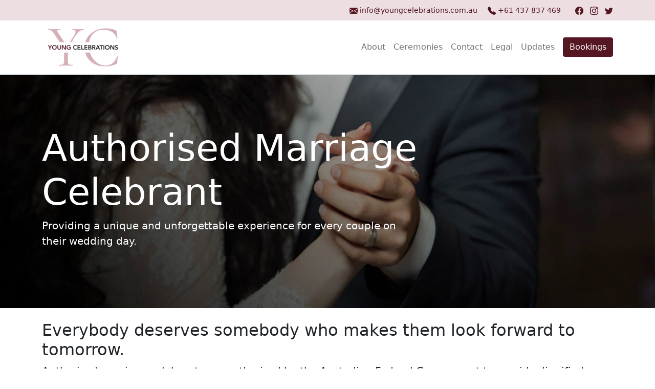

--- FILE ---
content_type: text/html; charset=UTF-8
request_url: https://youngcelebrations.au/
body_size: 11486
content:
<!DOCTYPE html>
<html lang="en-AU">
<head><style>img.lazy{min-height:1px}</style><link href="https://youngcelebrations.au/wp-content/plugins/w3-total-cache/pub/js/lazyload.min.js" as="script">
	<meta charset="UTF-8">
	<meta name="viewport" content="width=device-width, initial-scale=1, shrink-to-fit=no">
	<link rel="profile" href="http://gmpg.org/xfn/11">
	<meta name='robots' content='index, follow, max-image-preview:large, max-snippet:-1, max-video-preview:-1' />

	<!-- This site is optimized with the Yoast SEO plugin v24.0 - https://yoast.com/wordpress/plugins/seo/ -->
	<title>Home - Young Celebrations</title>
	<meta name="description" content="Authorised Marriage Celebrant in Launceston Tasmania. Providing a unique and unforgettable experience for every couple on their wedding day." />
	<link rel="canonical" href="https://youngcelebrations.au/" />
	<meta property="og:locale" content="en_US" />
	<meta property="og:type" content="website" />
	<meta property="og:title" content="Home - Young Celebrations" />
	<meta property="og:description" content="Authorised Marriage Celebrant in Launceston Tasmania. Providing a unique and unforgettable experience for every couple on their wedding day." />
	<meta property="og:url" content="https://youngcelebrations.au/" />
	<meta property="og:site_name" content="Young Celebrations" />
	<meta property="article:publisher" content="https://www.facebook.com/rayyoungcelebrant/" />
	<meta property="article:modified_time" content="2024-05-16T13:15:20+00:00" />
	<meta property="og:image" content="https://youngcelebrations.au/wp-content/uploads/2023/01/home-scaled.jpg" />
	<meta property="og:image:width" content="2560" />
	<meta property="og:image:height" content="1707" />
	<meta property="og:image:type" content="image/jpeg" />
	<meta name="twitter:card" content="summary_large_image" />
	<script type="application/ld+json" class="yoast-schema-graph">{"@context":"https://schema.org","@graph":[{"@type":"WebPage","@id":"https://youngcelebrations.au/","url":"https://youngcelebrations.au/","name":"Home - Young Celebrations","isPartOf":{"@id":"https://youngcelebrations.au/#website"},"about":{"@id":"https://youngcelebrations.au/#organization"},"primaryImageOfPage":{"@id":"https://youngcelebrations.au/#primaryimage"},"image":{"@id":"https://youngcelebrations.au/#primaryimage"},"thumbnailUrl":"https://youngcelebrations.au/wp-content/uploads/2023/01/home-scaled.jpg","datePublished":"2022-11-22T04:50:00+00:00","dateModified":"2024-05-16T13:15:20+00:00","description":"Authorised Marriage Celebrant in Launceston Tasmania. Providing a unique and unforgettable experience for every couple on their wedding day.","breadcrumb":{"@id":"https://youngcelebrations.au/#breadcrumb"},"inLanguage":"en-AU","potentialAction":[{"@type":"ReadAction","target":["https://youngcelebrations.au/"]}]},{"@type":"ImageObject","inLanguage":"en-AU","@id":"https://youngcelebrations.au/#primaryimage","url":"https://youngcelebrations.au/wp-content/uploads/2023/01/home-scaled.jpg","contentUrl":"https://youngcelebrations.au/wp-content/uploads/2023/01/home-scaled.jpg","width":2560,"height":1707},{"@type":"BreadcrumbList","@id":"https://youngcelebrations.au/#breadcrumb","itemListElement":[{"@type":"ListItem","position":1,"name":"Home"}]},{"@type":"WebSite","@id":"https://youngcelebrations.au/#website","url":"https://youngcelebrations.au/","name":"Young Celebrations","description":"Wedding Celebrant in Launceston, Tasmania","publisher":{"@id":"https://youngcelebrations.au/#organization"},"potentialAction":[{"@type":"SearchAction","target":{"@type":"EntryPoint","urlTemplate":"https://youngcelebrations.au/?s={search_term_string}"},"query-input":{"@type":"PropertyValueSpecification","valueRequired":true,"valueName":"search_term_string"}}],"inLanguage":"en-AU"},{"@type":"Organization","@id":"https://youngcelebrations.au/#organization","name":"Young Celebrations","url":"https://youngcelebrations.au/","logo":{"@type":"ImageObject","inLanguage":"en-AU","@id":"https://youngcelebrations.au/#/schema/logo/image/","url":"https://youngcelebrations.au/wp-content/uploads/2022/11/Young_Celebrations_RGB.png","contentUrl":"https://youngcelebrations.au/wp-content/uploads/2022/11/Young_Celebrations_RGB.png","width":2250,"height":1104,"caption":"Young Celebrations"},"image":{"@id":"https://youngcelebrations.au/#/schema/logo/image/"},"sameAs":["https://www.facebook.com/rayyoungcelebrant/","https://www.instagram.com/youngcelebrations/"]}]}</script>
	<!-- / Yoast SEO plugin. -->


<link rel="alternate" type="application/rss+xml" title="Young Celebrations &raquo; Feed" href="https://youngcelebrations.au/feed/" />
<link rel="alternate" type="application/rss+xml" title="Young Celebrations &raquo; Comments Feed" href="https://youngcelebrations.au/comments/feed/" />
<link rel="alternate" type="application/rss+xml" title="Young Celebrations &raquo; Home Comments Feed" href="https://youngcelebrations.au/home/feed/" />
<link rel="alternate" title="oEmbed (JSON)" type="application/json+oembed" href="https://youngcelebrations.au/wp-json/oembed/1.0/embed?url=https%3A%2F%2Fyoungcelebrations.au%2F" />
<link rel="alternate" title="oEmbed (XML)" type="text/xml+oembed" href="https://youngcelebrations.au/wp-json/oembed/1.0/embed?url=https%3A%2F%2Fyoungcelebrations.au%2F&#038;format=xml" />
<style id='wp-img-auto-sizes-contain-inline-css'>
img:is([sizes=auto i],[sizes^="auto," i]){contain-intrinsic-size:3000px 1500px}
/*# sourceURL=wp-img-auto-sizes-contain-inline-css */
</style>
<style id='wp-block-library-inline-css'>
:root{--wp-block-synced-color:#7a00df;--wp-block-synced-color--rgb:122,0,223;--wp-bound-block-color:var(--wp-block-synced-color);--wp-editor-canvas-background:#ddd;--wp-admin-theme-color:#007cba;--wp-admin-theme-color--rgb:0,124,186;--wp-admin-theme-color-darker-10:#006ba1;--wp-admin-theme-color-darker-10--rgb:0,107,160.5;--wp-admin-theme-color-darker-20:#005a87;--wp-admin-theme-color-darker-20--rgb:0,90,135;--wp-admin-border-width-focus:2px}@media (min-resolution:192dpi){:root{--wp-admin-border-width-focus:1.5px}}.wp-element-button{cursor:pointer}:root .has-very-light-gray-background-color{background-color:#eee}:root .has-very-dark-gray-background-color{background-color:#313131}:root .has-very-light-gray-color{color:#eee}:root .has-very-dark-gray-color{color:#313131}:root .has-vivid-green-cyan-to-vivid-cyan-blue-gradient-background{background:linear-gradient(135deg,#00d084,#0693e3)}:root .has-purple-crush-gradient-background{background:linear-gradient(135deg,#34e2e4,#4721fb 50%,#ab1dfe)}:root .has-hazy-dawn-gradient-background{background:linear-gradient(135deg,#faaca8,#dad0ec)}:root .has-subdued-olive-gradient-background{background:linear-gradient(135deg,#fafae1,#67a671)}:root .has-atomic-cream-gradient-background{background:linear-gradient(135deg,#fdd79a,#004a59)}:root .has-nightshade-gradient-background{background:linear-gradient(135deg,#330968,#31cdcf)}:root .has-midnight-gradient-background{background:linear-gradient(135deg,#020381,#2874fc)}:root{--wp--preset--font-size--normal:16px;--wp--preset--font-size--huge:42px}.has-regular-font-size{font-size:1em}.has-larger-font-size{font-size:2.625em}.has-normal-font-size{font-size:var(--wp--preset--font-size--normal)}.has-huge-font-size{font-size:var(--wp--preset--font-size--huge)}.has-text-align-center{text-align:center}.has-text-align-left{text-align:left}.has-text-align-right{text-align:right}.has-fit-text{white-space:nowrap!important}#end-resizable-editor-section{display:none}.aligncenter{clear:both}.items-justified-left{justify-content:flex-start}.items-justified-center{justify-content:center}.items-justified-right{justify-content:flex-end}.items-justified-space-between{justify-content:space-between}.screen-reader-text{border:0;clip-path:inset(50%);height:1px;margin:-1px;overflow:hidden;padding:0;position:absolute;width:1px;word-wrap:normal!important}.screen-reader-text:focus{background-color:#ddd;clip-path:none;color:#444;display:block;font-size:1em;height:auto;left:5px;line-height:normal;padding:15px 23px 14px;text-decoration:none;top:5px;width:auto;z-index:100000}html :where(.has-border-color){border-style:solid}html :where([style*=border-top-color]){border-top-style:solid}html :where([style*=border-right-color]){border-right-style:solid}html :where([style*=border-bottom-color]){border-bottom-style:solid}html :where([style*=border-left-color]){border-left-style:solid}html :where([style*=border-width]){border-style:solid}html :where([style*=border-top-width]){border-top-style:solid}html :where([style*=border-right-width]){border-right-style:solid}html :where([style*=border-bottom-width]){border-bottom-style:solid}html :where([style*=border-left-width]){border-left-style:solid}html :where(img[class*=wp-image-]){height:auto;max-width:100%}:where(figure){margin:0 0 1em}html :where(.is-position-sticky){--wp-admin--admin-bar--position-offset:var(--wp-admin--admin-bar--height,0px)}@media screen and (max-width:600px){html :where(.is-position-sticky){--wp-admin--admin-bar--position-offset:0px}}

/*# sourceURL=wp-block-library-inline-css */
</style><style id='wp-block-button-inline-css'>
.wp-block-button__link{align-content:center;box-sizing:border-box;cursor:pointer;display:inline-block;height:100%;text-align:center;word-break:break-word}.wp-block-button__link.aligncenter{text-align:center}.wp-block-button__link.alignright{text-align:right}:where(.wp-block-button__link){border-radius:9999px;box-shadow:none;padding:calc(.667em + 2px) calc(1.333em + 2px);text-decoration:none}.wp-block-button[style*=text-decoration] .wp-block-button__link{text-decoration:inherit}.wp-block-buttons>.wp-block-button.has-custom-width{max-width:none}.wp-block-buttons>.wp-block-button.has-custom-width .wp-block-button__link{width:100%}.wp-block-buttons>.wp-block-button.has-custom-font-size .wp-block-button__link{font-size:inherit}.wp-block-buttons>.wp-block-button.wp-block-button__width-25{width:calc(25% - var(--wp--style--block-gap, .5em)*.75)}.wp-block-buttons>.wp-block-button.wp-block-button__width-50{width:calc(50% - var(--wp--style--block-gap, .5em)*.5)}.wp-block-buttons>.wp-block-button.wp-block-button__width-75{width:calc(75% - var(--wp--style--block-gap, .5em)*.25)}.wp-block-buttons>.wp-block-button.wp-block-button__width-100{flex-basis:100%;width:100%}.wp-block-buttons.is-vertical>.wp-block-button.wp-block-button__width-25{width:25%}.wp-block-buttons.is-vertical>.wp-block-button.wp-block-button__width-50{width:50%}.wp-block-buttons.is-vertical>.wp-block-button.wp-block-button__width-75{width:75%}.wp-block-button.is-style-squared,.wp-block-button__link.wp-block-button.is-style-squared{border-radius:0}.wp-block-button.no-border-radius,.wp-block-button__link.no-border-radius{border-radius:0!important}:root :where(.wp-block-button .wp-block-button__link.is-style-outline),:root :where(.wp-block-button.is-style-outline>.wp-block-button__link){border:2px solid;padding:.667em 1.333em}:root :where(.wp-block-button .wp-block-button__link.is-style-outline:not(.has-text-color)),:root :where(.wp-block-button.is-style-outline>.wp-block-button__link:not(.has-text-color)){color:currentColor}:root :where(.wp-block-button .wp-block-button__link.is-style-outline:not(.has-background)),:root :where(.wp-block-button.is-style-outline>.wp-block-button__link:not(.has-background)){background-color:initial;background-image:none}
/*# sourceURL=https://youngcelebrations.au/wp-includes/blocks/button/style.min.css */
</style>
<style id='wp-block-heading-inline-css'>
h1:where(.wp-block-heading).has-background,h2:where(.wp-block-heading).has-background,h3:where(.wp-block-heading).has-background,h4:where(.wp-block-heading).has-background,h5:where(.wp-block-heading).has-background,h6:where(.wp-block-heading).has-background{padding:1.25em 2.375em}h1.has-text-align-left[style*=writing-mode]:where([style*=vertical-lr]),h1.has-text-align-right[style*=writing-mode]:where([style*=vertical-rl]),h2.has-text-align-left[style*=writing-mode]:where([style*=vertical-lr]),h2.has-text-align-right[style*=writing-mode]:where([style*=vertical-rl]),h3.has-text-align-left[style*=writing-mode]:where([style*=vertical-lr]),h3.has-text-align-right[style*=writing-mode]:where([style*=vertical-rl]),h4.has-text-align-left[style*=writing-mode]:where([style*=vertical-lr]),h4.has-text-align-right[style*=writing-mode]:where([style*=vertical-rl]),h5.has-text-align-left[style*=writing-mode]:where([style*=vertical-lr]),h5.has-text-align-right[style*=writing-mode]:where([style*=vertical-rl]),h6.has-text-align-left[style*=writing-mode]:where([style*=vertical-lr]),h6.has-text-align-right[style*=writing-mode]:where([style*=vertical-rl]){rotate:180deg}
/*# sourceURL=https://youngcelebrations.au/wp-includes/blocks/heading/style.min.css */
</style>
<style id='wp-block-buttons-inline-css'>
.wp-block-buttons{box-sizing:border-box}.wp-block-buttons.is-vertical{flex-direction:column}.wp-block-buttons.is-vertical>.wp-block-button:last-child{margin-bottom:0}.wp-block-buttons>.wp-block-button{display:inline-block;margin:0}.wp-block-buttons.is-content-justification-left{justify-content:flex-start}.wp-block-buttons.is-content-justification-left.is-vertical{align-items:flex-start}.wp-block-buttons.is-content-justification-center{justify-content:center}.wp-block-buttons.is-content-justification-center.is-vertical{align-items:center}.wp-block-buttons.is-content-justification-right{justify-content:flex-end}.wp-block-buttons.is-content-justification-right.is-vertical{align-items:flex-end}.wp-block-buttons.is-content-justification-space-between{justify-content:space-between}.wp-block-buttons.aligncenter{text-align:center}.wp-block-buttons:not(.is-content-justification-space-between,.is-content-justification-right,.is-content-justification-left,.is-content-justification-center) .wp-block-button.aligncenter{margin-left:auto;margin-right:auto;width:100%}.wp-block-buttons[style*=text-decoration] .wp-block-button,.wp-block-buttons[style*=text-decoration] .wp-block-button__link{text-decoration:inherit}.wp-block-buttons.has-custom-font-size .wp-block-button__link{font-size:inherit}.wp-block-buttons .wp-block-button__link{width:100%}.wp-block-button.aligncenter{text-align:center}
/*# sourceURL=https://youngcelebrations.au/wp-includes/blocks/buttons/style.min.css */
</style>
<style id='wp-block-paragraph-inline-css'>
.is-small-text{font-size:.875em}.is-regular-text{font-size:1em}.is-large-text{font-size:2.25em}.is-larger-text{font-size:3em}.has-drop-cap:not(:focus):first-letter{float:left;font-size:8.4em;font-style:normal;font-weight:100;line-height:.68;margin:.05em .1em 0 0;text-transform:uppercase}body.rtl .has-drop-cap:not(:focus):first-letter{float:none;margin-left:.1em}p.has-drop-cap.has-background{overflow:hidden}:root :where(p.has-background){padding:1.25em 2.375em}:where(p.has-text-color:not(.has-link-color)) a{color:inherit}p.has-text-align-left[style*="writing-mode:vertical-lr"],p.has-text-align-right[style*="writing-mode:vertical-rl"]{rotate:180deg}
/*# sourceURL=https://youngcelebrations.au/wp-includes/blocks/paragraph/style.min.css */
</style>
<style id='global-styles-inline-css'>
:root{--wp--preset--aspect-ratio--square: 1;--wp--preset--aspect-ratio--4-3: 4/3;--wp--preset--aspect-ratio--3-4: 3/4;--wp--preset--aspect-ratio--3-2: 3/2;--wp--preset--aspect-ratio--2-3: 2/3;--wp--preset--aspect-ratio--16-9: 16/9;--wp--preset--aspect-ratio--9-16: 9/16;--wp--preset--color--black: #000000;--wp--preset--color--cyan-bluish-gray: #abb8c3;--wp--preset--color--white: #fff;--wp--preset--color--pale-pink: #f78da7;--wp--preset--color--vivid-red: #cf2e2e;--wp--preset--color--luminous-vivid-orange: #ff6900;--wp--preset--color--luminous-vivid-amber: #fcb900;--wp--preset--color--light-green-cyan: #7bdcb5;--wp--preset--color--vivid-green-cyan: #00d084;--wp--preset--color--pale-cyan-blue: #8ed1fc;--wp--preset--color--vivid-cyan-blue: #0693e3;--wp--preset--color--vivid-purple: #9b51e0;--wp--preset--color--blue: #0d6efd;--wp--preset--color--indigo: #6610f2;--wp--preset--color--purple: #6f42c1;--wp--preset--color--pink: #d63384;--wp--preset--color--red: #dc3545;--wp--preset--color--orange: #fd7e14;--wp--preset--color--yellow: #ffc107;--wp--preset--color--green: #198754;--wp--preset--color--teal: #20c997;--wp--preset--color--cyan: #0dcaf0;--wp--preset--color--gray: #6c757d;--wp--preset--color--gray-dark: #343a40;--wp--preset--gradient--vivid-cyan-blue-to-vivid-purple: linear-gradient(135deg,rgb(6,147,227) 0%,rgb(155,81,224) 100%);--wp--preset--gradient--light-green-cyan-to-vivid-green-cyan: linear-gradient(135deg,rgb(122,220,180) 0%,rgb(0,208,130) 100%);--wp--preset--gradient--luminous-vivid-amber-to-luminous-vivid-orange: linear-gradient(135deg,rgb(252,185,0) 0%,rgb(255,105,0) 100%);--wp--preset--gradient--luminous-vivid-orange-to-vivid-red: linear-gradient(135deg,rgb(255,105,0) 0%,rgb(207,46,46) 100%);--wp--preset--gradient--very-light-gray-to-cyan-bluish-gray: linear-gradient(135deg,rgb(238,238,238) 0%,rgb(169,184,195) 100%);--wp--preset--gradient--cool-to-warm-spectrum: linear-gradient(135deg,rgb(74,234,220) 0%,rgb(151,120,209) 20%,rgb(207,42,186) 40%,rgb(238,44,130) 60%,rgb(251,105,98) 80%,rgb(254,248,76) 100%);--wp--preset--gradient--blush-light-purple: linear-gradient(135deg,rgb(255,206,236) 0%,rgb(152,150,240) 100%);--wp--preset--gradient--blush-bordeaux: linear-gradient(135deg,rgb(254,205,165) 0%,rgb(254,45,45) 50%,rgb(107,0,62) 100%);--wp--preset--gradient--luminous-dusk: linear-gradient(135deg,rgb(255,203,112) 0%,rgb(199,81,192) 50%,rgb(65,88,208) 100%);--wp--preset--gradient--pale-ocean: linear-gradient(135deg,rgb(255,245,203) 0%,rgb(182,227,212) 50%,rgb(51,167,181) 100%);--wp--preset--gradient--electric-grass: linear-gradient(135deg,rgb(202,248,128) 0%,rgb(113,206,126) 100%);--wp--preset--gradient--midnight: linear-gradient(135deg,rgb(2,3,129) 0%,rgb(40,116,252) 100%);--wp--preset--font-size--small: 13px;--wp--preset--font-size--medium: 20px;--wp--preset--font-size--large: 36px;--wp--preset--font-size--x-large: 42px;--wp--preset--spacing--20: 0.44rem;--wp--preset--spacing--30: 0.67rem;--wp--preset--spacing--40: 1rem;--wp--preset--spacing--50: 1.5rem;--wp--preset--spacing--60: 2.25rem;--wp--preset--spacing--70: 3.38rem;--wp--preset--spacing--80: 5.06rem;--wp--preset--shadow--natural: 6px 6px 9px rgba(0, 0, 0, 0.2);--wp--preset--shadow--deep: 12px 12px 50px rgba(0, 0, 0, 0.4);--wp--preset--shadow--sharp: 6px 6px 0px rgba(0, 0, 0, 0.2);--wp--preset--shadow--outlined: 6px 6px 0px -3px rgb(255, 255, 255), 6px 6px rgb(0, 0, 0);--wp--preset--shadow--crisp: 6px 6px 0px rgb(0, 0, 0);}:where(.is-layout-flex){gap: 0.5em;}:where(.is-layout-grid){gap: 0.5em;}body .is-layout-flex{display: flex;}.is-layout-flex{flex-wrap: wrap;align-items: center;}.is-layout-flex > :is(*, div){margin: 0;}body .is-layout-grid{display: grid;}.is-layout-grid > :is(*, div){margin: 0;}:where(.wp-block-columns.is-layout-flex){gap: 2em;}:where(.wp-block-columns.is-layout-grid){gap: 2em;}:where(.wp-block-post-template.is-layout-flex){gap: 1.25em;}:where(.wp-block-post-template.is-layout-grid){gap: 1.25em;}.has-black-color{color: var(--wp--preset--color--black) !important;}.has-cyan-bluish-gray-color{color: var(--wp--preset--color--cyan-bluish-gray) !important;}.has-white-color{color: var(--wp--preset--color--white) !important;}.has-pale-pink-color{color: var(--wp--preset--color--pale-pink) !important;}.has-vivid-red-color{color: var(--wp--preset--color--vivid-red) !important;}.has-luminous-vivid-orange-color{color: var(--wp--preset--color--luminous-vivid-orange) !important;}.has-luminous-vivid-amber-color{color: var(--wp--preset--color--luminous-vivid-amber) !important;}.has-light-green-cyan-color{color: var(--wp--preset--color--light-green-cyan) !important;}.has-vivid-green-cyan-color{color: var(--wp--preset--color--vivid-green-cyan) !important;}.has-pale-cyan-blue-color{color: var(--wp--preset--color--pale-cyan-blue) !important;}.has-vivid-cyan-blue-color{color: var(--wp--preset--color--vivid-cyan-blue) !important;}.has-vivid-purple-color{color: var(--wp--preset--color--vivid-purple) !important;}.has-black-background-color{background-color: var(--wp--preset--color--black) !important;}.has-cyan-bluish-gray-background-color{background-color: var(--wp--preset--color--cyan-bluish-gray) !important;}.has-white-background-color{background-color: var(--wp--preset--color--white) !important;}.has-pale-pink-background-color{background-color: var(--wp--preset--color--pale-pink) !important;}.has-vivid-red-background-color{background-color: var(--wp--preset--color--vivid-red) !important;}.has-luminous-vivid-orange-background-color{background-color: var(--wp--preset--color--luminous-vivid-orange) !important;}.has-luminous-vivid-amber-background-color{background-color: var(--wp--preset--color--luminous-vivid-amber) !important;}.has-light-green-cyan-background-color{background-color: var(--wp--preset--color--light-green-cyan) !important;}.has-vivid-green-cyan-background-color{background-color: var(--wp--preset--color--vivid-green-cyan) !important;}.has-pale-cyan-blue-background-color{background-color: var(--wp--preset--color--pale-cyan-blue) !important;}.has-vivid-cyan-blue-background-color{background-color: var(--wp--preset--color--vivid-cyan-blue) !important;}.has-vivid-purple-background-color{background-color: var(--wp--preset--color--vivid-purple) !important;}.has-black-border-color{border-color: var(--wp--preset--color--black) !important;}.has-cyan-bluish-gray-border-color{border-color: var(--wp--preset--color--cyan-bluish-gray) !important;}.has-white-border-color{border-color: var(--wp--preset--color--white) !important;}.has-pale-pink-border-color{border-color: var(--wp--preset--color--pale-pink) !important;}.has-vivid-red-border-color{border-color: var(--wp--preset--color--vivid-red) !important;}.has-luminous-vivid-orange-border-color{border-color: var(--wp--preset--color--luminous-vivid-orange) !important;}.has-luminous-vivid-amber-border-color{border-color: var(--wp--preset--color--luminous-vivid-amber) !important;}.has-light-green-cyan-border-color{border-color: var(--wp--preset--color--light-green-cyan) !important;}.has-vivid-green-cyan-border-color{border-color: var(--wp--preset--color--vivid-green-cyan) !important;}.has-pale-cyan-blue-border-color{border-color: var(--wp--preset--color--pale-cyan-blue) !important;}.has-vivid-cyan-blue-border-color{border-color: var(--wp--preset--color--vivid-cyan-blue) !important;}.has-vivid-purple-border-color{border-color: var(--wp--preset--color--vivid-purple) !important;}.has-vivid-cyan-blue-to-vivid-purple-gradient-background{background: var(--wp--preset--gradient--vivid-cyan-blue-to-vivid-purple) !important;}.has-light-green-cyan-to-vivid-green-cyan-gradient-background{background: var(--wp--preset--gradient--light-green-cyan-to-vivid-green-cyan) !important;}.has-luminous-vivid-amber-to-luminous-vivid-orange-gradient-background{background: var(--wp--preset--gradient--luminous-vivid-amber-to-luminous-vivid-orange) !important;}.has-luminous-vivid-orange-to-vivid-red-gradient-background{background: var(--wp--preset--gradient--luminous-vivid-orange-to-vivid-red) !important;}.has-very-light-gray-to-cyan-bluish-gray-gradient-background{background: var(--wp--preset--gradient--very-light-gray-to-cyan-bluish-gray) !important;}.has-cool-to-warm-spectrum-gradient-background{background: var(--wp--preset--gradient--cool-to-warm-spectrum) !important;}.has-blush-light-purple-gradient-background{background: var(--wp--preset--gradient--blush-light-purple) !important;}.has-blush-bordeaux-gradient-background{background: var(--wp--preset--gradient--blush-bordeaux) !important;}.has-luminous-dusk-gradient-background{background: var(--wp--preset--gradient--luminous-dusk) !important;}.has-pale-ocean-gradient-background{background: var(--wp--preset--gradient--pale-ocean) !important;}.has-electric-grass-gradient-background{background: var(--wp--preset--gradient--electric-grass) !important;}.has-midnight-gradient-background{background: var(--wp--preset--gradient--midnight) !important;}.has-small-font-size{font-size: var(--wp--preset--font-size--small) !important;}.has-medium-font-size{font-size: var(--wp--preset--font-size--medium) !important;}.has-large-font-size{font-size: var(--wp--preset--font-size--large) !important;}.has-x-large-font-size{font-size: var(--wp--preset--font-size--x-large) !important;}
/*# sourceURL=global-styles-inline-css */
</style>

<style id='classic-theme-styles-inline-css'>
/*! This file is auto-generated */
.wp-block-button__link{color:#fff;background-color:#32373c;border-radius:9999px;box-shadow:none;text-decoration:none;padding:calc(.667em + 2px) calc(1.333em + 2px);font-size:1.125em}.wp-block-file__button{background:#32373c;color:#fff;text-decoration:none}
/*# sourceURL=/wp-includes/css/classic-themes.min.css */
</style>
<link rel="stylesheet" href="https://youngcelebrations.au/wp-content/cache/minify/a2cbf.css" media="all" />


<script  src="https://youngcelebrations.au/wp-content/cache/minify/818c0.js"></script>


<link rel="https://api.w.org/" href="https://youngcelebrations.au/wp-json/" /><link rel="alternate" title="JSON" type="application/json" href="https://youngcelebrations.au/wp-json/wp/v2/pages/2" /><link rel="EditURI" type="application/rsd+xml" title="RSD" href="https://youngcelebrations.au/xmlrpc.php?rsd" />
<meta name="generator" content="WordPress 6.9" />
<link rel='shortlink' href='https://youngcelebrations.au/' />
<link rel="pingback" href="https://youngcelebrations.au/xmlrpc.php">
<meta name="mobile-web-app-capable" content="yes">
<meta name="apple-mobile-web-app-capable" content="yes">
<meta name="apple-mobile-web-app-title" content="Young Celebrations - Wedding Celebrant in Launceston, Tasmania">
<link rel="icon" href="https://youngcelebrations.au/wp-content/uploads/2022/11/cropped-favicon-32x32.jpg" sizes="32x32" />
<link rel="icon" href="https://youngcelebrations.au/wp-content/uploads/2022/11/cropped-favicon-192x192.jpg" sizes="192x192" />
<link rel="apple-touch-icon" href="https://youngcelebrations.au/wp-content/uploads/2022/11/cropped-favicon-180x180.jpg" />
<meta name="msapplication-TileImage" content="https://youngcelebrations.au/wp-content/uploads/2022/11/cropped-favicon-270x270.jpg" />
</head>

<body class="home wp-singular page-template page-template-page-templates page-template-fullwidthpage page-template-page-templatesfullwidthpage-php page page-id-2 wp-custom-logo wp-embed-responsive wp-theme-understrap wp-child-theme-understrap-child understrap-no-sidebar" itemscope itemtype="http://schema.org/WebSite">
<div class="site" id="page">

	<!-- ******************* The Navbar Area ******************* -->
	<header id="wrapper-navbar">

		
<div class="bg-secondary">
	<div class="container">
		<div class="row py-2">
			<div class="col text-end text-white">
				<a class="text-decoration-none small me-3" href="mailto:info@youngcelebrations.com.au">
					<svg xmlns="http://www.w3.org/2000/svg" width="16" height="16" fill="currentColor" class="bi bi-envelope-fill" viewBox="0 0 16 16">
  						<path d="M.05 3.555A2 2 0 0 1 2 2h12a2 2 0 0 1 1.95 1.555L8 8.414.05 3.555ZM0 4.697v7.104l5.803-3.558L0 4.697ZM6.761 8.83l-6.57 4.027A2 2 0 0 0 2 14h12a2 2 0 0 0 1.808-1.144l-6.57-4.027L8 9.586l-1.239-.757Zm3.436-.586L16 11.801V4.697l-5.803 3.546Z"/>
					</svg>
					<span class="d-none d-sm-inline">info@youngcelebrations.com.au</span>
				</a>
				<a class="text-decoration-none small me-3" href="tel:+61 437 837 469">
					<svg xmlns="http://www.w3.org/2000/svg" width="16" height="16" fill="currentColor" class="bi bi-telephone-fill" viewBox="0 0 16 16">
  						<path fill-rule="evenodd" d="M1.885.511a1.745 1.745 0 0 1 2.61.163L6.29 2.98c.329.423.445.974.315 1.494l-.547 2.19a.678.678 0 0 0 .178.643l2.457 2.457a.678.678 0 0 0 .644.178l2.189-.547a1.745 1.745 0 0 1 1.494.315l2.306 1.794c.829.645.905 1.87.163 2.611l-1.034 1.034c-.74.74-1.846 1.065-2.877.702a18.634 18.634 0 0 1-7.01-4.42 18.634 18.634 0 0 1-4.42-7.009c-.362-1.03-.037-2.137.703-2.877L1.885.511z"/>
					</svg>
					+61 437 837 469				</a>
															<a class="text-decoration-none small ms-2" href="https://www.facebook.com/rayyoungcelebrant/" aria-label="Facebook"><svg xmlns="http://www.w3.org/2000/svg" width="16" height="16" fill="currentColor" class="bi bi-facebook" viewBox="0 0 16 16">
  <path d="M16 8.049c0-4.446-3.582-8.05-8-8.05C3.58 0-.002 3.603-.002 8.05c0 4.017 2.926 7.347 6.75 7.951v-5.625h-2.03V8.05H6.75V6.275c0-2.017 1.195-3.131 3.022-3.131.876 0 1.791.157 1.791.157v1.98h-1.009c-.993 0-1.303.621-1.303 1.258v1.51h2.218l-.354 2.326H9.25V16c3.824-.604 6.75-3.934 6.75-7.951z"/>
</svg></a>
											<a class="text-decoration-none small ms-2" href="https://www.instagram.com/youngcelebrations/" aria-label="Instagram"><svg xmlns="http://www.w3.org/2000/svg" width="16" height="16" fill="currentColor" class="bi bi-instagram" viewBox="0 0 16 16">
  <path d="M8 0C5.829 0 5.556.01 4.703.048 3.85.088 3.269.222 2.76.42a3.917 3.917 0 0 0-1.417.923A3.927 3.927 0 0 0 .42 2.76C.222 3.268.087 3.85.048 4.7.01 5.555 0 5.827 0 8.001c0 2.172.01 2.444.048 3.297.04.852.174 1.433.372 1.942.205.526.478.972.923 1.417.444.445.89.719 1.416.923.51.198 1.09.333 1.942.372C5.555 15.99 5.827 16 8 16s2.444-.01 3.298-.048c.851-.04 1.434-.174 1.943-.372a3.916 3.916 0 0 0 1.416-.923c.445-.445.718-.891.923-1.417.197-.509.332-1.09.372-1.942C15.99 10.445 16 10.173 16 8s-.01-2.445-.048-3.299c-.04-.851-.175-1.433-.372-1.941a3.926 3.926 0 0 0-.923-1.417A3.911 3.911 0 0 0 13.24.42c-.51-.198-1.092-.333-1.943-.372C10.443.01 10.172 0 7.998 0h.003zm-.717 1.442h.718c2.136 0 2.389.007 3.232.046.78.035 1.204.166 1.486.275.373.145.64.319.92.599.28.28.453.546.598.92.11.281.24.705.275 1.485.039.843.047 1.096.047 3.231s-.008 2.389-.047 3.232c-.035.78-.166 1.203-.275 1.485a2.47 2.47 0 0 1-.599.919c-.28.28-.546.453-.92.598-.28.11-.704.24-1.485.276-.843.038-1.096.047-3.232.047s-2.39-.009-3.233-.047c-.78-.036-1.203-.166-1.485-.276a2.478 2.478 0 0 1-.92-.598 2.48 2.48 0 0 1-.6-.92c-.109-.281-.24-.705-.275-1.485-.038-.843-.046-1.096-.046-3.233 0-2.136.008-2.388.046-3.231.036-.78.166-1.204.276-1.486.145-.373.319-.64.599-.92.28-.28.546-.453.92-.598.282-.11.705-.24 1.485-.276.738-.034 1.024-.044 2.515-.045v.002zm4.988 1.328a.96.96 0 1 0 0 1.92.96.96 0 0 0 0-1.92zm-4.27 1.122a4.109 4.109 0 1 0 0 8.217 4.109 4.109 0 0 0 0-8.217zm0 1.441a2.667 2.667 0 1 1 0 5.334 2.667 2.667 0 0 1 0-5.334z"/>
</svg></a>
											<a class="text-decoration-none small ms-2" href="https://twitter.com/rm_young3" aria-label="Twitter"><svg xmlns="http://www.w3.org/2000/svg" width="16" height="16" fill="currentColor" class="bi bi-twitter" viewBox="0 0 16 16">
  <path d="M5.026 15c6.038 0 9.341-5.003 9.341-9.334 0-.14 0-.282-.006-.422A6.685 6.685 0 0 0 16 3.542a6.658 6.658 0 0 1-1.889.518 3.301 3.301 0 0 0 1.447-1.817 6.533 6.533 0 0 1-2.087.793A3.286 3.286 0 0 0 7.875 6.03a9.325 9.325 0 0 1-6.767-3.429 3.289 3.289 0 0 0 1.018 4.382A3.323 3.323 0 0 1 .64 6.575v.045a3.288 3.288 0 0 0 2.632 3.218 3.203 3.203 0 0 1-.865.115 3.23 3.23 0 0 1-.614-.057 3.283 3.283 0 0 0 3.067 2.277A6.588 6.588 0 0 1 .78 13.58a6.32 6.32 0 0 1-.78-.045A9.344 9.344 0 0 0 5.026 15z"/>
</svg></a>
												</div>
		</div>
	</div>
</div>

<nav id="main-nav" class="navbar navbar-expand-md navbar-light border-bottom" aria-labelledby="main-nav-label">

	<h2 id="main-nav-label" class="screen-reader-text">
		Main Navigation	</h2>


	<div class="container">

		<!-- Your site branding in the menu -->
		<a href="https://youngcelebrations.au/" class="navbar-brand custom-logo-link" rel="home" aria-current="page"><img width="2250" height="1104" src="data:image/svg+xml,%3Csvg%20xmlns='http://www.w3.org/2000/svg'%20viewBox='0%200%202250%201104'%3E%3C/svg%3E" data-src="https://youngcelebrations.au/wp-content/uploads/2022/11/Young_Celebrations_RGB.png" class="img-fluid lazy" alt="Young Celebrations" decoding="async" fetchpriority="high" data-srcset="https://youngcelebrations.au/wp-content/uploads/2022/11/Young_Celebrations_RGB.png 2250w, https://youngcelebrations.au/wp-content/uploads/2022/11/Young_Celebrations_RGB-300x147.png 300w, https://youngcelebrations.au/wp-content/uploads/2022/11/Young_Celebrations_RGB-1024x502.png 1024w, https://youngcelebrations.au/wp-content/uploads/2022/11/Young_Celebrations_RGB-768x377.png 768w, https://youngcelebrations.au/wp-content/uploads/2022/11/Young_Celebrations_RGB-1536x754.png 1536w, https://youngcelebrations.au/wp-content/uploads/2022/11/Young_Celebrations_RGB-2048x1005.png 2048w" data-sizes="(max-width: 2250px) 100vw, 2250px" /></a>
		<button
			class="navbar-toggler"
			type="button"
			data-bs-toggle="offcanvas"
			data-bs-target="#navbarNavOffcanvas"
			aria-controls="navbarNavOffcanvas"
			aria-expanded="false"
			aria-label="Open menu"
		>
			<span class="navbar-toggler-icon"></span>
		</button>

		<div class="offcanvas offcanvas-end" tabindex="-1" id="navbarNavOffcanvas">

			<div class="offcanvas-header justify-content-between border-bottom">
				
				<a href="https://youngcelebrations.au/" class="navbar-brand custom-logo-link" rel="home" aria-current="page"><img width="2250" height="1104" src="data:image/svg+xml,%3Csvg%20xmlns='http://www.w3.org/2000/svg'%20viewBox='0%200%202250%201104'%3E%3C/svg%3E" data-src="https://youngcelebrations.au/wp-content/uploads/2022/11/Young_Celebrations_RGB.png" class="img-fluid lazy" alt="Young Celebrations" decoding="async" data-srcset="https://youngcelebrations.au/wp-content/uploads/2022/11/Young_Celebrations_RGB.png 2250w, https://youngcelebrations.au/wp-content/uploads/2022/11/Young_Celebrations_RGB-300x147.png 300w, https://youngcelebrations.au/wp-content/uploads/2022/11/Young_Celebrations_RGB-1024x502.png 1024w, https://youngcelebrations.au/wp-content/uploads/2022/11/Young_Celebrations_RGB-768x377.png 768w, https://youngcelebrations.au/wp-content/uploads/2022/11/Young_Celebrations_RGB-1536x754.png 1536w, https://youngcelebrations.au/wp-content/uploads/2022/11/Young_Celebrations_RGB-2048x1005.png 2048w" data-sizes="(max-width: 2250px) 100vw, 2250px" /></a>
				<button
					class="btn-close"
					type="button"
					data-bs-dismiss="offcanvas"
					aria-label="Close menu"
				></button>

			</div><!-- .offcancas-header -->

			<!-- The WordPress Menu goes here -->
			<div class="offcanvas-body"><ul id="main-menu" class="navbar-nav justify-content-end flex-grow-1"><li itemscope="itemscope" itemtype="https://www.schema.org/SiteNavigationElement" id="menu-item-22" class="menu-item menu-item-type-post_type menu-item-object-page menu-item-22 nav-item"><a title="About" href="https://youngcelebrations.au/about/" class="nav-link">About</a></li>
<li itemscope="itemscope" itemtype="https://www.schema.org/SiteNavigationElement" id="menu-item-23" class="menu-item menu-item-type-post_type menu-item-object-page menu-item-23 nav-item"><a title="Ceremonies" href="https://youngcelebrations.au/ceremonies/" class="nav-link">Ceremonies</a></li>
<li itemscope="itemscope" itemtype="https://www.schema.org/SiteNavigationElement" id="menu-item-24" class="menu-item menu-item-type-post_type menu-item-object-page menu-item-24 nav-item"><a title="Contact" href="https://youngcelebrations.au/contact/" class="nav-link">Contact</a></li>
<li itemscope="itemscope" itemtype="https://www.schema.org/SiteNavigationElement" id="menu-item-26" class="menu-item menu-item-type-post_type menu-item-object-page menu-item-26 nav-item"><a title="Legal" href="https://youngcelebrations.au/legal/" class="nav-link">Legal</a></li>
<li itemscope="itemscope" itemtype="https://www.schema.org/SiteNavigationElement" id="menu-item-27" class="menu-item menu-item-type-post_type menu-item-object-page menu-item-27 nav-item"><a title="Updates" href="https://youngcelebrations.au/updates/" class="nav-link">Updates</a></li>
</ul></div>
			<div class="p-2 d-md-none">
				<a class="btn btn-primary w-100" href="/bookings/">Bookings</a>
			</div>

		</div><!-- .offcanvas -->

		<a class="btn btn-primary d-none d-md-block ms-2" href="/bookings/">Bookings</a>

	</div><!-- .container(-fluid) -->

</nav><!-- #main-nav -->

	</header><!-- #wrapper-navbar -->


<div class="home-hero" style="background-image:linear-gradient(45deg, rgba(0,0,0,1) 0%, rgba(85,23,34,0) 100%), url(https://youngcelebrations.au/wp-content/uploads/2023/01/home-scaled.jpg);">
	<div class="container">
		<div class="row">
			<div class="col-md-8">
				<h1 class="display-2 text-white">

					Authorised Marriage Celebrant
				</h1>

				<p class="lead text-white">

					Providing a unique and unforgettable experience for every couple on their wedding day.				
				</p>
			</div>
		</div>
	</div>
</div>
<div class="wrapper" id="full-width-page-wrapper">

	<div class="container" id="content">

		<div class="row">

			<div class="col-md-12 content-area" id="primary">

				<main class="site-main" id="main" role="main">

					
<article class="post-2 page type-page status-publish has-post-thumbnail hentry" id="post-2">

	<div class="entry-content">

		
<h2 class="wp-block-heading">Everybody deserves somebody who makes them look forward to tomorrow.</h2>



<p class="has-medium-font-size">Authorised marriage celebrants are authorised by the Australian Federal Government to provide dignified, meaningful and memorable wedding ceremonies of equal value to, and as an alternative to, religious weddings. Authorised marriage celebrants must adhere to a Code of Practice and other requirements as outlined in the Marriage Act 1961 (as amended).</p>



<div class="wp-block-buttons is-layout-flex wp-block-buttons-is-layout-flex">
<div class="wp-block-button"><a class="wp-block-button__link wp-element-button" href="https://youngcelebrations.au/about/">About Young Celebrations</a></div>
</div>


<div class="my-5">
			<div class="row row-cols-1 row-cols-sm-2 row-cols-lg-3">
                        <div class="col">
                            <div class="card text-bg-dark mb-3">
                                <img decoding="async" src="data:image/svg+xml,%3Csvg%20xmlns='http://www.w3.org/2000/svg'%20viewBox='0%200%20458%20445'%3E%3C/svg%3E" data-src="https://youngcelebrations.au/wp-content/uploads/2023/01/3-1.jpg" class="card-img ceremonies-img lazy" alt="Kathryn and Chris Hay">
                                <div class="card-img-overlay d-flex flex-column justify-content-center">
									<a href="https://youngcelebrations.au/ceremonies/kathryn-and-chris-hay/" class="text-decoration-none stretched-link"><h3 class="card-title text-center text-white">Kathryn and Chris Hay</h3></a><p class="card-text text-center text-white">Your Trusted Choice for a Memorable Wedding Ceremony. With Ray, your special day is in caring and capable hands. From hi...</p>
                                </div>
                            </div>
						</div>
                        <div class="col">
                            <div class="card text-bg-dark mb-3">
                                <img decoding="async" src="data:image/svg+xml,%3Csvg%20xmlns='http://www.w3.org/2000/svg'%20viewBox='0%200%201703%202560'%3E%3C/svg%3E" data-src="https://youngcelebrations.au/wp-content/uploads/2023/01/Caughtaglimpse_0595-scaled.jpg" class="card-img ceremonies-img lazy" alt="Trista and Matt Little">
                                <div class="card-img-overlay d-flex flex-column justify-content-center">
									<a href="https://youngcelebrations.au/ceremonies/trista-and-matt-little/" class="text-decoration-none stretched-link"><h3 class="card-title text-center text-white">Trista and Matt Little</h3></a><p class="card-text text-center text-white">Crafting unforgettable ceremonies tailored just for you. From personal love stories to seamless organisation, we ensure ...</p>
                                </div>
                            </div>
						</div>
                        <div class="col">
                            <div class="card text-bg-dark mb-3">
                                <img decoding="async" src="data:image/svg+xml,%3Csvg%20xmlns='http://www.w3.org/2000/svg'%20viewBox='0%200%20734%20960'%3E%3C/svg%3E" data-src="https://youngcelebrations.au/wp-content/uploads/2023/01/kade-and-ashlee-2.jpg" class="card-img ceremonies-img lazy" alt="Ashlee and Kade Lowe">
                                <div class="card-img-overlay d-flex flex-column justify-content-center">
									<a href="https://youngcelebrations.au/ceremonies/ashlee-and-kade-lowe/" class="text-decoration-none stretched-link"><h3 class="card-title text-center text-white">Ashlee and Kade Lowe</h3></a><p class="card-text text-center text-white">Experience the Perfect Wedding Ceremony. Your desires shape every moment, ensuring your special day is nothing short of ...</p>
                                </div>
                            </div>
						</div>
                        <div class="col">
                            <div class="card text-bg-dark mb-3">
                                <img decoding="async" src="data:image/svg+xml,%3Csvg%20xmlns='http://www.w3.org/2000/svg'%20viewBox='0%200%20900%20600'%3E%3C/svg%3E" data-src="https://youngcelebrations.au/wp-content/uploads/2023/01/Megan-Chris_HIGH-RES-FINALS_0398.jpg" class="card-img ceremonies-img lazy" alt="Megan and Chris Merritt">
                                <div class="card-img-overlay d-flex flex-column justify-content-center">
									<a href="https://youngcelebrations.au/ceremonies/megan-and-chris-merritt/" class="text-decoration-none stretched-link"><h3 class="card-title text-center text-white">Megan and Chris Merritt</h3></a><p class="card-text text-center text-white">Your Expert Marriage Celebrant. From meticulous planning to flawless execution, Ray ensures your day is stress-free and ...</p>
                                </div>
                            </div>
						</div>
                        <div class="col">
                            <div class="card text-bg-dark mb-3">
                                <img decoding="async" src="data:image/svg+xml,%3Csvg%20xmlns='http://www.w3.org/2000/svg'%20viewBox='0%200%20750%20728'%3E%3C/svg%3E" data-src="https://youngcelebrations.au/wp-content/uploads/2023/01/1.jpg" class="card-img ceremonies-img lazy" alt="Ruth and Craig Erwin">
                                <div class="card-img-overlay d-flex flex-column justify-content-center">
									<a href="https://youngcelebrations.au/ceremonies/ruth-and-craig-erwin/" class="text-decoration-none stretched-link"><h3 class="card-title text-center text-white">Ruth and Craig Erwin</h3></a><p class="card-text text-center text-white">Your Compassionate, Humorous, and Efficient Celebrant! Ray&#8217;s dedication shines through in every aspect of your spe...</p>
                                </div>
                            </div>
						</div>
                        <div class="col">
                            <div class="card text-bg-dark mb-3">
                                <img decoding="async" src="data:image/svg+xml,%3Csvg%20xmlns='http://www.w3.org/2000/svg'%20viewBox='0%200%20960%20640'%3E%3C/svg%3E" data-src="https://youngcelebrations.au/wp-content/uploads/2023/01/mr-and-mrs-gilmour.jpg" class="card-img ceremonies-img lazy" alt="Kate and Fraser Gilmour">
                                <div class="card-img-overlay d-flex flex-column justify-content-center">
									<a href="https://youngcelebrations.au/ceremonies/kate-and-fraser-gilmour/" class="text-decoration-none stretched-link"><h3 class="card-title text-center text-white">Kate and Fraser Gilmour</h3></a><p class="card-text text-center text-white">One-of-a-Kind Celebrant Extraordinaire. Don&#8217;t miss out on the magic of having Ray officiate your special day. With...</p>
                                </div>
                            </div>
						</div></div>
		</div>

	</div><!-- .entry-content -->

</article><!-- #post-2 -->

				</main>

			</div><!-- #primary -->

		</div><!-- .row -->

	</div><!-- #content -->

</div><!-- #full-width-page-wrapper -->


<div class="py-5 text-center bg-light border-top">
	<div class="container">
		<div class="row">
			<div class="col-lg-6 mx-auto">
				<h3>I Enjoy Meeting New People</h3>
				<p class="lead mb-4">Get in touch to discuss your wedding ceremony. Get in touch to discuss your wedding ceremony. Get in touch to discuss your wedding ceremony.</p>
				<div class="d-grid gap-2 d-sm-flex justify-content-sm-center">
					<a href="https://youngcelebrations.au/contact/" class="btn btn-primary px-4">Contact Young Celebrations</a>
				</div>
			</div>
		</div>
	</div>
</div>

<div class="wrapper bg-dark text-white" id="wrapper-footer">

	<div class="container">

		<div class="row">

			<div class="col-md-6">
				<h4 class="mb-3">Contact Young Celebrations</h4>
				<p>
					<svg xmlns="http://www.w3.org/2000/svg" width="16" height="16" fill="currentColor" class="bi bi-telephone" viewBox="0 0 16 16">
						<path d="M3.654 1.328a.678.678 0 0 0-1.015-.063L1.605 2.3c-.483.484-.661 1.169-.45 1.77a17.568 17.568 0 0 0 4.168 6.608 17.569 17.569 0 0 0 6.608 4.168c.601.211 1.286.033 1.77-.45l1.034-1.034a.678.678 0 0 0-.063-1.015l-2.307-1.794a.678.678 0 0 0-.58-.122l-2.19.547a1.745 1.745 0 0 1-1.657-.459L5.482 8.062a1.745 1.745 0 0 1-.46-1.657l.548-2.19a.678.678 0 0 0-.122-.58L3.654 1.328zM1.884.511a1.745 1.745 0 0 1 2.612.163L6.29 2.98c.329.423.445.974.315 1.494l-.547 2.19a.678.678 0 0 0 .178.643l2.457 2.457a.678.678 0 0 0 .644.178l2.189-.547a1.745 1.745 0 0 1 1.494.315l2.306 1.794c.829.645.905 1.87.163 2.611l-1.034 1.034c-.74.74-1.846 1.065-2.877.702a18.634 18.634 0 0 1-7.01-4.42 18.634 18.634 0 0 1-4.42-7.009c-.362-1.03-.037-2.137.703-2.877L1.885.511z"/>
					</svg>
					<a class="ms-2 link-secondary text-decoration-none" href="tel:+61 437 837 469">+61 437 837 469</a>
					<br>
					<svg xmlns="http://www.w3.org/2000/svg" width="16" height="16" fill="currentColor" class="bi bi-envelope" viewBox="0 0 16 16">
						<path d="M0 4a2 2 0 0 1 2-2h12a2 2 0 0 1 2 2v8a2 2 0 0 1-2 2H2a2 2 0 0 1-2-2V4Zm2-1a1 1 0 0 0-1 1v.217l7 4.2 7-4.2V4a1 1 0 0 0-1-1H2Zm13 2.383-4.708 2.825L15 11.105V5.383Zm-.034 6.876-5.64-3.471L8 9.583l-1.326-.795-5.64 3.47A1 1 0 0 0 2 13h12a1 1 0 0 0 .966-.741ZM1 11.105l4.708-2.897L1 5.383v5.722Z"/>
					</svg>
					<a class="ms-2 link-secondary text-decoration-none" href="mailto:info@youngcelebrations.com.au">info@youngcelebrations.com.au</a>
				</p>
				<p>
					11 Asgard Place, Prospect Vale TAS 7250				</p>
									<p>
													<a class="link-secondary text-decoration-none me-2" href="https://www.facebook.com/rayyoungcelebrant/" aria-label="Facebook"><svg xmlns="http://www.w3.org/2000/svg" width="16" height="16" fill="currentColor" class="bi bi-facebook" viewBox="0 0 16 16">
  <path d="M16 8.049c0-4.446-3.582-8.05-8-8.05C3.58 0-.002 3.603-.002 8.05c0 4.017 2.926 7.347 6.75 7.951v-5.625h-2.03V8.05H6.75V6.275c0-2.017 1.195-3.131 3.022-3.131.876 0 1.791.157 1.791.157v1.98h-1.009c-.993 0-1.303.621-1.303 1.258v1.51h2.218l-.354 2.326H9.25V16c3.824-.604 6.75-3.934 6.75-7.951z"/>
</svg></a>
													<a class="link-secondary text-decoration-none me-2" href="https://www.instagram.com/youngcelebrations/" aria-label="Instagram"><svg xmlns="http://www.w3.org/2000/svg" width="16" height="16" fill="currentColor" class="bi bi-instagram" viewBox="0 0 16 16">
  <path d="M8 0C5.829 0 5.556.01 4.703.048 3.85.088 3.269.222 2.76.42a3.917 3.917 0 0 0-1.417.923A3.927 3.927 0 0 0 .42 2.76C.222 3.268.087 3.85.048 4.7.01 5.555 0 5.827 0 8.001c0 2.172.01 2.444.048 3.297.04.852.174 1.433.372 1.942.205.526.478.972.923 1.417.444.445.89.719 1.416.923.51.198 1.09.333 1.942.372C5.555 15.99 5.827 16 8 16s2.444-.01 3.298-.048c.851-.04 1.434-.174 1.943-.372a3.916 3.916 0 0 0 1.416-.923c.445-.445.718-.891.923-1.417.197-.509.332-1.09.372-1.942C15.99 10.445 16 10.173 16 8s-.01-2.445-.048-3.299c-.04-.851-.175-1.433-.372-1.941a3.926 3.926 0 0 0-.923-1.417A3.911 3.911 0 0 0 13.24.42c-.51-.198-1.092-.333-1.943-.372C10.443.01 10.172 0 7.998 0h.003zm-.717 1.442h.718c2.136 0 2.389.007 3.232.046.78.035 1.204.166 1.486.275.373.145.64.319.92.599.28.28.453.546.598.92.11.281.24.705.275 1.485.039.843.047 1.096.047 3.231s-.008 2.389-.047 3.232c-.035.78-.166 1.203-.275 1.485a2.47 2.47 0 0 1-.599.919c-.28.28-.546.453-.92.598-.28.11-.704.24-1.485.276-.843.038-1.096.047-3.232.047s-2.39-.009-3.233-.047c-.78-.036-1.203-.166-1.485-.276a2.478 2.478 0 0 1-.92-.598 2.48 2.48 0 0 1-.6-.92c-.109-.281-.24-.705-.275-1.485-.038-.843-.046-1.096-.046-3.233 0-2.136.008-2.388.046-3.231.036-.78.166-1.204.276-1.486.145-.373.319-.64.599-.92.28-.28.546-.453.92-.598.282-.11.705-.24 1.485-.276.738-.034 1.024-.044 2.515-.045v.002zm4.988 1.328a.96.96 0 1 0 0 1.92.96.96 0 0 0 0-1.92zm-4.27 1.122a4.109 4.109 0 1 0 0 8.217 4.109 4.109 0 0 0 0-8.217zm0 1.441a2.667 2.667 0 1 1 0 5.334 2.667 2.667 0 0 1 0-5.334z"/>
</svg></a>
													<a class="link-secondary text-decoration-none me-2" href="https://twitter.com/rm_young3" aria-label="Twitter"><svg xmlns="http://www.w3.org/2000/svg" width="16" height="16" fill="currentColor" class="bi bi-twitter" viewBox="0 0 16 16">
  <path d="M5.026 15c6.038 0 9.341-5.003 9.341-9.334 0-.14 0-.282-.006-.422A6.685 6.685 0 0 0 16 3.542a6.658 6.658 0 0 1-1.889.518 3.301 3.301 0 0 0 1.447-1.817 6.533 6.533 0 0 1-2.087.793A3.286 3.286 0 0 0 7.875 6.03a9.325 9.325 0 0 1-6.767-3.429 3.289 3.289 0 0 0 1.018 4.382A3.323 3.323 0 0 1 .64 6.575v.045a3.288 3.288 0 0 0 2.632 3.218 3.203 3.203 0 0 1-.865.115 3.23 3.23 0 0 1-.614-.057 3.283 3.283 0 0 0 3.067 2.277A6.588 6.588 0 0 1 .78 13.58a6.32 6.32 0 0 1-.78-.045A9.344 9.344 0 0 0 5.026 15z"/>
</svg></a>
											</p>
							</div><!-- col -->
			
			<div class="col-md-6">
				<h4 class="mb-3">Latest Updates</h4>

			
				<ul>
  

											
											
						<li><a class="link-secondary text-decoration-none" href="https://youngcelebrations.au/2017/07/20/2017-18-wedding-season/">2017/18 Wedding Season</a></li>
						
					
				</ul>
  

			</div>

		</div><!-- .row -->

	</div><!-- .container(-fluid) -->

</div><!-- #wrapper-footer -->

<div class="wrapper" id="wrapper-footer">

	<div class="container">

		<div class="row">

			<div class="col-md-12">

				<footer class="site-footer" id="colophon">

					<div class="site-info small">

						Copyright © 2023 Young Celebrations - Made with ❤️ by <a href="https://hamish.au">hamish.au</a>
					</div><!-- .site-info -->

				</footer><!-- #colophon -->

			</div><!-- col -->

		</div><!-- .row -->

	</div><!-- .container(-fluid) -->

</div><!-- #wrapper-footer -->

</div><!-- #page -->

<script type="speculationrules">
{"prefetch":[{"source":"document","where":{"and":[{"href_matches":"/*"},{"not":{"href_matches":["/wp-*.php","/wp-admin/*","/wp-content/uploads/*","/wp-content/*","/wp-content/plugins/*","/wp-content/themes/understrap-child/*","/wp-content/themes/understrap/*","/*\\?(.+)"]}},{"not":{"selector_matches":"a[rel~=\"nofollow\"]"}},{"not":{"selector_matches":".no-prefetch, .no-prefetch a"}}]},"eagerness":"conservative"}]}
</script>

<script  src="https://youngcelebrations.au/wp-content/cache/minify/501dc.js"></script>

<script id="wp-i18n-js-after">
wp.i18n.setLocaleData( { 'text direction\u0004ltr': [ 'ltr' ] } );
//# sourceURL=wp-i18n-js-after
</script>
<script  src="https://youngcelebrations.au/wp-content/cache/minify/1f540.js"></script>

<script id="contact-form-7-js-before">
var wpcf7 = {
    "api": {
        "root": "https:\/\/youngcelebrations.au\/wp-json\/",
        "namespace": "contact-form-7\/v1"
    },
    "cached": 1
};
//# sourceURL=contact-form-7-js-before
</script>

<script  src="https://youngcelebrations.au/wp-content/cache/minify/92497.js"></script>


<script>window.w3tc_lazyload=1,window.lazyLoadOptions={elements_selector:".lazy",callback_loaded:function(t){var e;try{e=new CustomEvent("w3tc_lazyload_loaded",{detail:{e:t}})}catch(a){(e=document.createEvent("CustomEvent")).initCustomEvent("w3tc_lazyload_loaded",!1,!1,{e:t})}window.dispatchEvent(e)}}</script><script  async src="https://youngcelebrations.au/wp-content/cache/minify/1615d.js"></script>
</body>

</html>


<!--
Performance optimized by W3 Total Cache. Learn more: https://www.boldgrid.com/w3-total-cache/

Object Caching 0/275 objects using APC
Page Caching using APC 
Lazy Loading
Minified using APC
Database Caching using APC

Served from: youngcelebrations.au @ 2026-01-22 17:58:25 by W3 Total Cache
-->